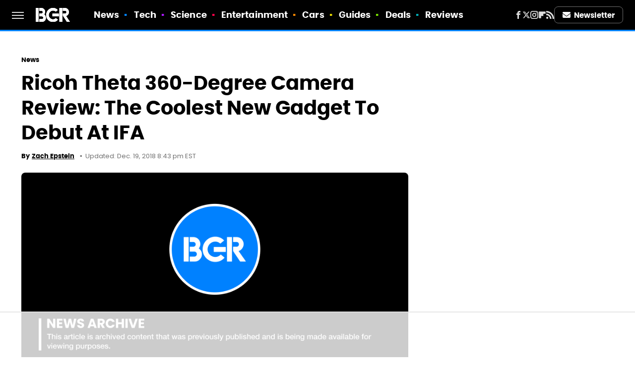

--- FILE ---
content_type: text/html
request_url: https://api.intentiq.com/profiles_engine/ProfilesEngineServlet?at=39&mi=10&dpi=936734067&pt=17&dpn=1&iiqidtype=2&iiqpcid=043b0d56-1a37-46bd-815a-c57a2a06e656&iiqpciddate=1769145621438&pcid=3c275757-f616-4060-971c-e6e286a22e6e&idtype=3&gdpr=0&japs=false&jaesc=0&jafc=0&jaensc=0&jsver=0.33&testGroup=A&source=pbjs&ABTestingConfigurationSource=group&abtg=A&vrref=https%3A%2F%2Fwww.bgr.com
body_size: 59
content:
{"abPercentage":97,"adt":1,"ct":2,"isOptedOut":false,"data":{"eids":[]},"dbsaved":"false","ls":true,"cttl":86400000,"abTestUuid":"g_01eab74e-7178-4b48-adf9-b6463f0b7d71","tc":9,"sid":-770415792}

--- FILE ---
content_type: text/html; charset=utf-8
request_url: https://www.google.com/recaptcha/api2/aframe
body_size: 259
content:
<!DOCTYPE HTML><html><head><meta http-equiv="content-type" content="text/html; charset=UTF-8"></head><body><script nonce="ICpHlXBkK34IwyOoT3Qcyg">/** Anti-fraud and anti-abuse applications only. See google.com/recaptcha */ try{var clients={'sodar':'https://pagead2.googlesyndication.com/pagead/sodar?'};window.addEventListener("message",function(a){try{if(a.source===window.parent){var b=JSON.parse(a.data);var c=clients[b['id']];if(c){var d=document.createElement('img');d.src=c+b['params']+'&rc='+(localStorage.getItem("rc::a")?sessionStorage.getItem("rc::b"):"");window.document.body.appendChild(d);sessionStorage.setItem("rc::e",parseInt(sessionStorage.getItem("rc::e")||0)+1);localStorage.setItem("rc::h",'1769145626997');}}}catch(b){}});window.parent.postMessage("_grecaptcha_ready", "*");}catch(b){}</script></body></html>

--- FILE ---
content_type: text/plain
request_url: https://rtb.openx.net/openrtbb/prebidjs
body_size: -217
content:
{"id":"32e7703e-bba0-475b-bc4d-f2dcf34d8637","nbr":0}

--- FILE ---
content_type: text/plain
request_url: https://rtb.openx.net/openrtbb/prebidjs
body_size: -217
content:
{"id":"f474cdc4-04b4-4f0e-b06b-15e44a74dca0","nbr":0}

--- FILE ---
content_type: text/plain; charset=UTF-8
request_url: https://at.teads.tv/fpc?analytics_tag_id=PUB_17002&tfpvi=&gdpr_consent=&gdpr_status=22&gdpr_reason=220&ccpa_consent=&sv=prebid-v1
body_size: 56
content:
ODg0MjlhMjMtNWFjZi00MTFkLWExYWQtNGE2OWUzM2NiYjVjIy05LTI=

--- FILE ---
content_type: text/plain; charset=utf-8
request_url: https://ads.adthrive.com/http-api/cv2
body_size: 4484
content:
{"om":["00xbjwwl","07qjzu81","07s9rhht","0929nj63","0a8iramy","0p5m22mv","0pvspoxl","0qgg9yx1","0r31j41j","0sm4lr19","0tgj3gqz","0y0basn0","1","10011/168b08762f91180e1df5cf476e12f4b7","10011/9672585b071c2a9ae11a9d0550b3f4fe","10310289136970_462615644","10310289136970_462792978","10ua7afe","11142692","11509227","1185:1610326728","11896988","119_6200711","12010080","12010084","12010088","12168663","12169133","12171164","12219634","12310204638_704001885","124686_86","124843_10","124844_23","124848_8","12r5iucs","13be5de6-8b08-4fae-90ea-cebd0147cc82","1606221","1610326728","1610338926","1611092","17_23391269","17_24104648","17_24632116","17_24767213","17_24767215","17_24767249","1891/84813","1891/84814","1ca6o4s6","1fc77df0-f49b-4a08-b17c-6e8bb578dab4","1ktgrre1","1zx7wzcw","202d4qe7","206_262594","206_549410","2132:45327624","2132:45327625","2132:46028068","2132:46036511","2179:581121500461316663","2249:567996566","2249:650628539","2249:650628582","2249:691094602","2249:703330140","2249:703670433","2249:704001885","2307:0hly8ynw","2307:0pvspoxl","2307:0r31j41j","2307:0tgj3gqz","2307:2rhihii2","2307:3zvv1o7w","2307:4etfwvf1","2307:5my41lud","2307:6enswd6h","2307:6neo1qsd","2307:794di3me","2307:7fmk89yf","2307:7xb3th35","2307:7yj1wi4i","2307:8orkh93v","2307:9ign6cx0","2307:9w5l00h3","2307:a566o9hb","2307:b5e77p2y","2307:fqeh4hao","2307:gdh74n5j","2307:h0cw921b","2307:hl4tvc28","2307:hlx2b72j","2307:hswgcqif","2307:jd035jgw","2307:kuzv8ufm","2307:kz8629zd","2307:lo5w2f9z","2307:m6rbrf6z","2307:oj70mowv","2307:okk10oc5","2307:ouycdkmq","2307:plth4l1a","2307:qexs87kc","2307:r5pphbep","2307:rdwfobyr","2307:s2ahu2ae","2307:tp9pafvo","2307:vkqnyng8","2307:x0lc61jh","2307:xau90hsg","2409_15064_70_85445193","2409_15064_70_85809034","2409_15064_70_85809040","2409_25495_176_CR52092920","2409_25495_176_CR52092923","2409_25495_176_CR52150651","2409_25495_176_CR52153848","2409_25495_176_CR52153849","2409_25495_176_CR52175340","2409_25495_176_CR52178316","2409_25495_176_CR52186411","245500990","248493037","248493046","25_53v6aquw","25_m2n177jy","25_op9gtamy","25_yi6qlg3p","2636_1101777_7764-1036209","2676:85987385","2676:86434477","2676:86739704","27157563","2715_9888_262594","2760:176_CR52092956","2760:176_CR52175340","28u7c6ez","29414696","29414711","2974:7928574","2_206_554471","2ivtu6ed","2jjp1phz","2pu0gomp","2rhihii2","306_24767215","308_125203_17","308_125204_13","31809564","33107047","3335_25247_700109379","3335_25247_700109391","33608492","34018583","3490:CR52092923","3490:CR52178325","3490:CR52223725","3658_15032_fevt4ewx","3658_15078_fqeh4hao","3658_155735_plth4l1a","3658_17846_w9acs111","3658_18008_hswgcqif","3658_18152_nrlkfmof","3658_608642_5s8wi8hf","3658_83553_t4zab46q","381513943572","3LMBEkP-wis","3a19xks2","3aptpnuj","3gmymj0g","3hkzqiet","3k7yez81","3v2n6fcp","3xh2cwy9","409_216388","409_216416","409_225983","409_227223","409_227224","409_228363","42604842","43616106","44023623","44629254","4714_18819_BXHDSNYQOJEBDIOTKT4DSN","4714_18819_GSGIW6B5JRCX7DEHAVSTVQ","47370256","481703827","485027845327","48673556","48700649","487951","4aqwokyz","4etfwvf1","4lrf5n54","4npk06v9","4tgls8cg","4z9jua9x","4zai8e8t","501420","50fdb223-b5b6-4fee-a088-c2a5c3f5d943","51372434","522_119_6200711","52321874","53945116","53v6aquw","54386905","54779847","55090456","5510:83nfuwzv","5510:cymho2zs","5510:kecbwzbd","5510:m6t1h1z5","5510:mznp7ktv","5510:ouycdkmq","5510:quk7w53j","55116643","55726028","557_409_216596","557_409_220139","557_409_220169","557_409_220343","557_409_220366","557_409_223589","557_409_223599","557_409_228055","557_409_230714","558_93_12r5iucs","558_93_hswgcqif","558_93_vkqnyng8","56018481","5626560399","5726507757","59856354","5iujftaz","5s2988wi8hf","5s8wi8hf","5ubl7njm","5xupul6k","60825627","61213159","61311040","61524915","61526215","61900466","61916211","61916223","61916225","61916229","61916233","61916243","61926845","61932920","61932933","61945704","6226505239","6226507991","6226508011","6226518723","6226527055","6226528743","6226530649","6250_66552_1114488823","627309156","627309159","627506494","628015148","628086965","628222860","628360582","628444259","628444349","628444433","628444439","628456310","628456379","628456382","628622163","628622166","628622172","628622178","628622241","628622244","628622247","628683371","628687043","628687157","628687463","628789927","628803013","628841673","629007394","629009180","629167998","629168001","629168010","629168565","629171196","629171202","629255550","629350437","62976224","630137823","63028689","63063274","63079495","63092407","630928655","63100589","63t6qg56","651637459","6547_67916_SzPPODHFRM0Gbzs8BBMm","6547_67916_bs8I0HwtcMjbJwy5nc0B","6547_67916_cxppgRi4aIlE70VP0DBI","6547_67916_hi4mqmYjUqmefk7aPqDC","6547_67916_nm6dbfDp8XFWn62dJJkq","6547_67916_qzcfr3p7pU2R2pv5ZB4B","659216891404","663293625","663293761","665280126","680_99480_700109379","680_99480_700109389","680_99480_700109391","684492634","690_99485_1610326628","694906156","697525780","698493106","6neo1qsd","6pamm6b8","700109389","700109399","705115233","705115263","705115442","705115523","705116861","705117050","705119942","705127202","705177193","705182653","705406734","706320056","70_86128402","724272994705","7354_138543_85445179","7354_138543_85808988","74243_74_17416812","74_17416808","7732580","77gj3an4","7928574","7969_149355_42072323","7969_149355_42984839","7969_149355_46039891","7969_149355_46039897","7969_149355_46039908","7exo1dkh","7f298mk89yf","7fdb39zj","7fmk89yf","7siwzlwt","7vplnmf7","7xb3th35","7yj1wi4i","8134491","8152859","8152878","8152879","81n93wxs","81x4dv6q","85392610","85702055","86434096","8b5u826e","8ghp0k6o","8ixbaby8","8u2upl8r","9046785","9057/0328842c8f1d017570ede5c97267f40d","9057/211d1f0fa71d1a58cabee51f2180e38f","90_12552078","937e5def-0e51-4496-a7d5-8e392d785c13","9632594","98xzy0ek","9ign6cx0","9nex8xyd","9rvsrrn1","9t6gmxuz","9uox3d6i","9w5l00h3","a0oxacu8","a24l6iop","a2uqytjp","a566o9hb","a7wye4jw","a7zjih1h","ag5h5euo","aqiiztpw","aw234wxi","b5e77p2y","bd5xg6f6","bn278v80","bqnn0d18","bu0fzuks","byhpa0k9","c1dt8zmk","c1u7ixf4","c25t9p0u","c7i6r1q4","clca5z2o","cmpalw5s","cr-3qfgu0fxu9vd","cr-3qfgu0fxuatj","cr-aawz2m4rubwj","cr-aawz2m7uubwj","cr-aawz3f0wubwj","cr-aawz3f2tubwj","cr-aawz3f3yubwj","cr-b36v89xyu9vd","cr-b36v89xyuatj","cr-b36v89xyubwe","cr-f6puwm2y27tf1","cr-lg354l2uvergv2","cv0h9mrv","d87ut8qg","d8fce756-c148-4ca5-bfe3-720af02bca9f","daw00eve","db2hkibo","dfru8eib","dsugp5th","duxvs448","e2c76his","e4zt08h4","eb9vjo1r","ed298kk1gna","edkk1gna","f109a7d1-7b20-4677-a26b-f3e9b59b09ed","fcn2zae1","fevt4ewx","fhvuatu6","fj3srhfo","fj5atwid","fjp0ceax","fk23o2nm","fq298eh4hao","fqeh4hao","fybdgtuw","fypjkbk7","g4kw4fir","ge4000vb","ge4kwk32","ge9r69g3","gptg4zsl","h0cw921b","h0zwvskc","h4x8d2p8","heyp82hb","hffavbt7","hl4tvc28","hlx2b72j","hqz7anxg","hswgcqif","hueqprai","i2aglcoy","i90isgt0","iiu0wq3s","ipnvu7pa","ixtrvado","j0kdpkgx","j39smngx","jci9uj40","jd035jgw","jsmsbpnw","kitf0w2f","kk2985768bd","klqiditz","knoebx5v","ksrdc5dk","kxyuk60y","kz8629zd","kzcm6qrp","l1keero7","l2j3rq3s","l2s786m6","l4mj1tyl","l7bvynpy","lmkhu9q3","lyop61rm","m6rbrf6z","m6t1h1z5","mdhhxn07","mmr74uc4","ndestypq","nmrms1vr","np9yfx64","nrlkfmof","nv0uqrqm","o4jf439x","o79rfir1","ogw1ezqo","oj70mowv","ouycdkmq","oz31jrd0","phlvi7up","pi9dvb89","pkydekxi","pl298th4l1a","plth4l1a","poc1p809","pq3cgxj4","qcc2fw62","qe3j7nn0","qxyinqse","r3co354x","r5pphbep","r747h5eh","ra3bwev9","rcfcy8ae","rdwfobyr","roeo100w","rqjox9xh","ru0ypmd1","s2298ahu2ae","s2ahu2ae","s4s41bit","se298ill0x0","seill0x0","szng7r8g","t2dlmwva","t4zab46q","t5kb9pme","t8qogbhp","ti0s3bz3","tp9pafvo","u3i8n6ef","u3oyi6bb","u690dg05","ubjltf5y","uf7vbcrs","uhebin5g","ujqkqtnh","uq0uwbbh","uqph5v76","usle8ijx","utberk8n","uvn7tvga","uvzw7l54","uykfdhoc","vdcb5d4i","ven7pu1c","vj7hzkpp","vkqnyng8","vmn1juoe","w3ez2pdd","w9acs111","wcxo4um9","wf4ip8ib","wfxqcwx7","wt0wmo2s","x420t9me","x716iscu","xa298u90hsg","xau90hsg","xdaezn6y","xjq9sbpc","y51tr986","yass8yy7","yi6qlg3p","zep75yl2","ziox91q0","zq298ekf0vj","zvdz58bk","zz298nndanq","7979132","7979135"],"pmp":[],"adomains":["123notices.com","1md.org","about.bugmd.com","acelauncher.com","adameve.com","akusoli.com","allyspin.com","askanexpertonline.com","atomapplications.com","bassbet.com","betsson.gr","biz-zone.co","bizreach.jp","braverx.com","bubbleroom.se","bugmd.com","buydrcleanspray.com","byrna.com","capitaloneshopping.com","clarifion.com","combatironapparel.com","controlcase.com","convertwithwave.com","cotosen.com","countingmypennies.com","cratedb.com","croisieurope.be","cs.money","dallasnews.com","definition.org","derila-ergo.com","dhgate.com","dhs.gov","displate.com","easyprint.app","easyrecipefinder.co","fabpop.net","familynow.club","fla-keys.com","folkaly.com","g123.jp","gameswaka.com","getbugmd.com","getconsumerchoice.com","getcubbie.com","gowavebrowser.co","gowdr.com","gransino.com","grosvenorcasinos.com","guard.io","hero-wars.com","holts.com","instantbuzz.net","itsmanual.com","jackpotcitycasino.com","justanswer.com","justanswer.es","la-date.com","lightinthebox.com","liverrenew.com","local.com","lovehoney.com","lulutox.com","lymphsystemsupport.com","manualsdirectory.org","meccabingo.com","medimops.de","mensdrivingforce.com","millioner.com","miniretornaveis.com","mobiplus.me","myiq.com","national-lottery.co.uk","naturalhealthreports.net","nbliver360.com","nikke-global.com","nordicspirit.co.uk","nuubu.com","onlinemanualspdf.co","original-play.com","outliermodel.com","paperela.com","paradisestays.site","parasiterelief.com","peta.org","photoshelter.com","plannedparenthood.org","playvod-za.com","printeasilyapp.com","printwithwave.com","profitor.com","quicklearnx.com","quickrecipehub.com","rakuten-sec.co.jp","rangeusa.com","refinancegold.com","robocat.com","royalcaribbean.com","saba.com.mx","shift.com","simple.life","spinbara.com","systeme.io","taboola.com","tackenberg.de","temu.com","tenfactorialrocks.com","theoceanac.com","topaipick.com","totaladblock.com","usconcealedcarry.com","vagisil.com","vegashero.com","vegogarden.com","veryfast.io","viewmanuals.com","viewrecipe.net","votervoice.net","vuse.com","wavebrowser.co","wavebrowserpro.com","weareplannedparenthood.org","xiaflex.com","yourchamilia.com"]}

--- FILE ---
content_type: text/plain
request_url: https://rtb.openx.net/openrtbb/prebidjs
body_size: -217
content:
{"id":"1a04bfe0-1f0b-4627-bdf4-5c2890bc7aa1","nbr":0}

--- FILE ---
content_type: text/plain
request_url: https://rtb.openx.net/openrtbb/prebidjs
body_size: -81
content:
{"id":"25b7872c-2202-43fb-a083-a01d4cbc8791","nbr":0}

--- FILE ---
content_type: application/javascript; charset=utf-8
request_url: https://fundingchoicesmessages.google.com/f/AGSKWxVVDIO9WoQvcHDwhiVEpeqGY8Z-5yV5kknG7A2ArRPFEj1wvdMAaPERny7Sqxb00Gn3Y3NBx_lVBjtvOScy91VVyi8VPL2vD29F1FKUvswXtMYq0fRQCPB4G_VUIaa470ieRbf_EAhEZfciF7gm5sSTShTVnKcH5oPwsymTQJY94y6UMuo3nuaOhzlq/_.ads-and-tracking._load_ad?/prerollad./footer_ads./24adscript.
body_size: -1289
content:
window['11242639-e2e9-43cf-889e-dcea1e42a322'] = true;